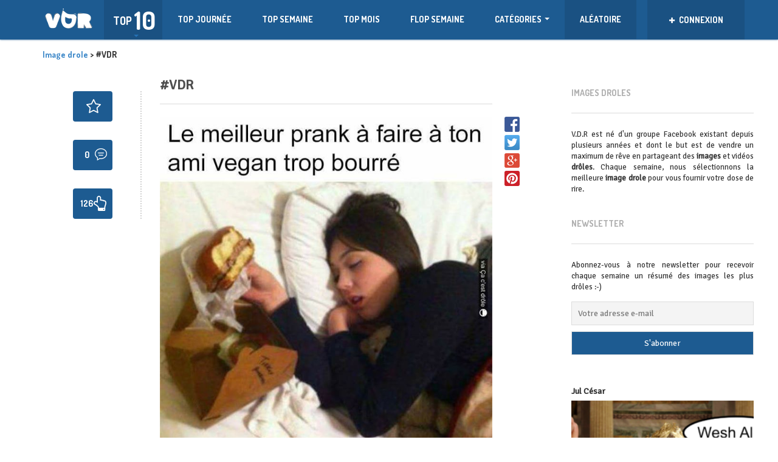

--- FILE ---
content_type: text/html; charset=UTF-8
request_url: https://vdr-nation.com/vdr-3444/
body_size: 15330
content:
<!DOCTYPE html>
<!--[if lt IE 7]>      <html class="no-js lt-ie9 lt-ie8 lt-ie7"> <![endif]-->
<!--[if IE 7]>         <html class="no-js lt-ie9 lt-ie8"> <![endif]-->
<!--[if IE 8]>         <html class="no-js lt-ie9"> <![endif]-->
<!--[if gt IE 8]><!--> <html class="no-js" lang="fr-FR" prefix="og: http://ogp.me/ns#"> <!--<![endif]-->
<head>
    <meta http-equiv="Content-Type" content="text/html; charset=UTF-8" />
    <link type="text/css" media="all" href="https://vdr-nation.com/wp-content/cache/autoptimize/css/autoptimize_785ae24cd378608316f624311df55229.css" rel="stylesheet" /><title>#VDR - Image drole à découvrir sur V.D.R. les dernières images drôles du web</title>
	<link rel="stylesheet" href="https://cdnjs.cloudflare.com/ajax/libs/bootstrap-social/4.12.0/bootstrap-social.css" />
   
    <meta name="viewport" content="width=device-width, initial-scale=1.0, minimum-scale=1.0, maximum-scale=1.0">
	<meta property="fb:app_id" content="250526541966180" />
                            <script>
                            /* You can add more configuration options to webfontloader by previously defining the WebFontConfig with your options */
                            if ( typeof WebFontConfig === "undefined" ) {
                                WebFontConfig = new Object();
                            }
                            WebFontConfig['google'] = {families: ['Signika+Negative:400', 'Dosis:700&amp;subset=latin']};

                            (function() {
                                var wf = document.createElement( 'script' );
                                wf.src = 'https://ajax.googleapis.com/ajax/libs/webfont/1.5.3/webfont.js';
                                wf.type = 'text/javascript';
                                wf.async = 'true';
                                var s = document.getElementsByTagName( 'script' )[0];
                                s.parentNode.insertBefore( wf, s );
                            })();
                        </script>
                    
<!-- This site is optimized with the Yoast SEO plugin v4.9 - https://yoast.com/wordpress/plugins/seo/ -->
<meta name="description" content="Image drôle, photo drole et videos drôles à découvrir sur VDR - Vendeurs de rêves. Découvrez les meilleures images et photos droles du web !"/>
<meta name="keywords" content="image drole, images droles, photo droles, videos droles, images, photos, marrant"/>
<link rel="canonical" href="https://vdr-nation.com/vdr-3444/" />
<meta property="og:locale" content="fr_FR" />
<meta property="og:type" content="article" />
<meta property="og:title" content="#VDR - Image drole à découvrir sur V.D.R. les dernières images drôles du web" />
<meta property="og:description" content="Image drôle, photo drole et videos drôles à découvrir sur VDR - Vendeurs de rêves. Découvrez les meilleures images et photos droles du web !" />
<meta property="og:url" content="https://vdr-nation.com/vdr-3444/" />
<meta property="og:site_name" content="Image drole à découvrir sur V.D.R. les dernières images drôles du web" />
<meta property="article:publisher" content="https://www.facebook.com/wearevdr/" />
<meta property="article:section" content="Drôle" />
<meta property="article:published_time" content="2017-03-18T15:51:28+00:00" />
<meta name="twitter:card" content="summary" />
<meta name="twitter:description" content="Image drôle, photo drole et videos drôles à découvrir sur VDR - Vendeurs de rêves. Découvrez les meilleures images et photos droles du web !" />
<meta name="twitter:title" content="#VDR - Image drole à découvrir sur V.D.R. les dernières images drôles du web" />
<meta name="twitter:site" content="@vdr_nation" />
<meta name="twitter:creator" content="@vdr_nation" />
<!-- / Yoast SEO plugin. -->

<link rel='dns-prefetch' href='//fonts.googleapis.com' />
<link rel='dns-prefetch' href='//s.w.org' />
<link rel="alternate" type="application/rss+xml" title="Image drole à découvrir sur V.D.R. les dernières images drôles du web &raquo; Flux" href="https://vdr-nation.com/feed/" />
<link rel="alternate" type="application/rss+xml" title="Image drole à découvrir sur V.D.R. les dernières images drôles du web &raquo; Flux des commentaires" href="https://vdr-nation.com/comments/feed/" />
<link rel="alternate" type="application/rss+xml" title="Image drole à découvrir sur V.D.R. les dernières images drôles du web &raquo; #VDR Flux des commentaires" href="https://vdr-nation.com/vdr-3444/feed/" />
		<script type="text/javascript">
			window._wpemojiSettings = {"baseUrl":"https:\/\/s.w.org\/images\/core\/emoji\/2.2.1\/72x72\/","ext":".png","svgUrl":"https:\/\/s.w.org\/images\/core\/emoji\/2.2.1\/svg\/","svgExt":".svg","source":{"concatemoji":"https:\/\/vdr-nation.com\/wp-includes\/js\/wp-emoji-release.min.js?ver=4.7.2"}};
			!function(a,b,c){function d(a){var b,c,d,e,f=String.fromCharCode;if(!k||!k.fillText)return!1;switch(k.clearRect(0,0,j.width,j.height),k.textBaseline="top",k.font="600 32px Arial",a){case"flag":return k.fillText(f(55356,56826,55356,56819),0,0),!(j.toDataURL().length<3e3)&&(k.clearRect(0,0,j.width,j.height),k.fillText(f(55356,57331,65039,8205,55356,57096),0,0),b=j.toDataURL(),k.clearRect(0,0,j.width,j.height),k.fillText(f(55356,57331,55356,57096),0,0),c=j.toDataURL(),b!==c);case"emoji4":return k.fillText(f(55357,56425,55356,57341,8205,55357,56507),0,0),d=j.toDataURL(),k.clearRect(0,0,j.width,j.height),k.fillText(f(55357,56425,55356,57341,55357,56507),0,0),e=j.toDataURL(),d!==e}return!1}function e(a){var c=b.createElement("script");c.src=a,c.defer=c.type="text/javascript",b.getElementsByTagName("head")[0].appendChild(c)}var f,g,h,i,j=b.createElement("canvas"),k=j.getContext&&j.getContext("2d");for(i=Array("flag","emoji4"),c.supports={everything:!0,everythingExceptFlag:!0},h=0;h<i.length;h++)c.supports[i[h]]=d(i[h]),c.supports.everything=c.supports.everything&&c.supports[i[h]],"flag"!==i[h]&&(c.supports.everythingExceptFlag=c.supports.everythingExceptFlag&&c.supports[i[h]]);c.supports.everythingExceptFlag=c.supports.everythingExceptFlag&&!c.supports.flag,c.DOMReady=!1,c.readyCallback=function(){c.DOMReady=!0},c.supports.everything||(g=function(){c.readyCallback()},b.addEventListener?(b.addEventListener("DOMContentLoaded",g,!1),a.addEventListener("load",g,!1)):(a.attachEvent("onload",g),b.attachEvent("onreadystatechange",function(){"complete"===b.readyState&&c.readyCallback()})),f=c.source||{},f.concatemoji?e(f.concatemoji):f.wpemoji&&f.twemoji&&(e(f.twemoji),e(f.wpemoji)))}(window,document,window._wpemojiSettings);
		</script>
		

<link rel='stylesheet' id='dashicons-css'  href='https://vdr-nation.com/wp-includes/css/dashicons.min.css?ver=4.7.2' type='text/css' media='all' />






<link rel='stylesheet' id='Dosis-font-css'  href='https://fonts.googleapis.com/css?family=Dosis%3A300%2C400%2C500%2C600%2C700%2C800&#038;ver=4.7.2' type='text/css' media='all' />
<link rel='stylesheet' id='Nunito-font-css'  href='https://fonts.googleapis.com/css?family=Nunito%3A400%2C300%2C500%2C700&#038;ver=4.7.2' type='text/css' media='all' />

<script type='text/javascript' src='https://vdr-nation.com/wp-includes/js/jquery/jquery.js?ver=1.12.4'></script>

<script type='text/javascript'>
/* <![CDATA[ */
var cptch_vars = {"nonce":"b5dabc396f","ajaxurl":"https:\/\/vdr-nation.com\/wp-admin\/admin-ajax.php","enlarge":"0"};
/* ]]> */
</script>



<script type='text/javascript'>
/* <![CDATA[ */
var comment_popularity = {"hmn_vote_nonce":"929f54e2b7","ajaxurl":"https:\/\/vdr-nation.com\/wp-admin\/admin-ajax.php"};
/* ]]> */
</script>


<link rel='https://api.w.org/' href='https://vdr-nation.com/wp-json/' />
<link rel="EditURI" type="application/rsd+xml" title="RSD" href="https://vdr-nation.com/xmlrpc.php?rsd" />
<link rel="wlwmanifest" type="application/wlwmanifest+xml" href="https://vdr-nation.com/wp-includes/wlwmanifest.xml" /> 
<link rel='shortlink' href='https://vdr-nation.com/?p=11468' />
<link rel="alternate" type="application/json+oembed" href="https://vdr-nation.com/wp-json/oembed/1.0/embed?url=https%3A%2F%2Fvdr-nation.com%2Fvdr-3444%2F" />
<link rel="alternate" type="text/xml+oembed" href="https://vdr-nation.com/wp-json/oembed/1.0/embed?url=https%3A%2F%2Fvdr-nation.com%2Fvdr-3444%2F&#038;format=xml" />
<meta property="og:image" content="https://vdr-nation.com/wp-content/uploads/2017/03/vdr8778.jpg" />
<link rel="shortcut icon" href="https://vdr-nation.com/wp-content/uploads/2016/04/vdrpicto4.png" /><link rel="apple-touch-icon" href="https://vdr-nation.com/wp-content/uploads/2016/05/favmobile-150x150.png" /><link rel="apple-touch-icon" sizes="72x72"  href="https://vdr-nation.com/wp-content/uploads/2016/05/favmobile-150x150.png" /><link rel="apple-touch-icon" sizes="114x114" href="https://vdr-nation.com/wp-content/uploads/2016/05/favmobileretina.png" />
      <meta name="onesignal" content="wordpress-plugin"/>
          <link rel="manifest"
            href="https://vdr-nation.com/wp-content/plugins/onesignal-free-web-push-notifications/sdk_files/manifest.json.php?gcm_sender_id="/>
          <script src="https://cdn.onesignal.com/sdks/OneSignalSDK.js" async></script>    <script>

      window.OneSignal = window.OneSignal || [];

      OneSignal.push( function() {
        OneSignal.SERVICE_WORKER_UPDATER_PATH = "OneSignalSDKUpdaterWorker.js.php";
        OneSignal.SERVICE_WORKER_PATH = "OneSignalSDKWorker.js.php";
        OneSignal.SERVICE_WORKER_PARAM = { scope: '/' };

        OneSignal.setDefaultNotificationUrl("https://vdr-nation.com");
        var oneSignal_options = {};
        window._oneSignalInitOptions = oneSignal_options;

        oneSignal_options['wordpress'] = true;
oneSignal_options['appId'] = 'ef940d34-91a3-4a8f-b1fa-b68e7c7a1f64';
oneSignal_options['autoRegister'] = true;
oneSignal_options['welcomeNotification'] = { };
oneSignal_options['welcomeNotification']['title'] = "VDR Nation";
oneSignal_options['welcomeNotification']['message'] = "Bienvenue sur V.D.R. Nation !";
oneSignal_options['path'] = "https://vdr-nation.com/wp-content/plugins/onesignal-free-web-push-notifications/sdk_files/";
oneSignal_options['safari_web_id'] = "web.onesignal.auto.590358f8-27c0-47d5-a3eb-31f3bec88b46";
oneSignal_options['persistNotification'] = false;
oneSignal_options['promptOptions'] = { };
oneSignal_options['promptOptions']['actionMessage'] = 'souhaite afficher les notifications';
oneSignal_options['promptOptions']['exampleNotificationTitleDesktop'] = 'Notification d&#039;exemple';
oneSignal_options['promptOptions']['exampleNotificationMessageDesktop'] = 'Notification d&#039;exemple';
oneSignal_options['promptOptions']['exampleNotificationTitleMobile'] = 'Notification d&#039;exemple';
oneSignal_options['promptOptions']['exampleNotificationMessageMobile'] = 'Notification d&#039;exemple';
oneSignal_options['promptOptions']['exampleNotificationCaption'] = '(vous pouvez les désactiver)';
oneSignal_options['promptOptions']['acceptButtonText'] = 'CONTINUER';
oneSignal_options['promptOptions']['cancelButtonText'] = 'NON MERCI';
oneSignal_options['promptOptions']['siteName'] = 'http://vdr-nation.com';
oneSignal_options['promptOptions']['autoAcceptTitle'] = 'Autoriser';
oneSignal_options['notifyButton'] = { };
oneSignal_options['notifyButton']['enable'] = true;
oneSignal_options['notifyButton']['position'] = 'bottom-right';
oneSignal_options['notifyButton']['theme'] = 'default';
oneSignal_options['notifyButton']['size'] = 'medium';
oneSignal_options['notifyButton']['prenotify'] = true;
oneSignal_options['notifyButton']['showCredit'] = false;
oneSignal_options['notifyButton']['text'] = {};
oneSignal_options['notifyButton']['text']['message.prenotify'] = 'Cliquez pour vous inscrire aux notifications';
oneSignal_options['notifyButton']['text']['tip.state.unsubscribed'] = 'S&#039;inscrire aux notifications';
oneSignal_options['notifyButton']['text']['tip.state.subscribed'] = 'Vous êtes inscrit aux notifications';
oneSignal_options['notifyButton']['text']['tip.state.blocked'] = 'Vous avez bloqué les notifications.';
oneSignal_options['notifyButton']['text']['message.action.subscribed'] = 'Bienvenue sur V.D.R. Nation !';
oneSignal_options['notifyButton']['text']['message.action.resubscribed'] = 'Vous êtes inscrit aux notifications';
oneSignal_options['notifyButton']['text']['message.action.unsubscribed'] = 'Vous avez bloqué les notifications.';
oneSignal_options['notifyButton']['text']['dialog.main.title'] = 'Gérer les notifications';
oneSignal_options['notifyButton']['text']['dialog.main.button.subscribe'] = 'ACTIVER';
oneSignal_options['notifyButton']['text']['dialog.main.button.unsubscribe'] = 'DESACTIVER';
oneSignal_options['notifyButton']['text']['dialog.blocked.title'] = 'Débloquer les notifications';
oneSignal_options['notifyButton']['text']['dialog.blocked.message'] = 'Suivez ces instructions pour autoriser les notifications:';
              OneSignal.init(window._oneSignalInitOptions);
                    });

      function documentInitOneSignal() {
        var oneSignal_elements = document.getElementsByClassName("OneSignal-prompt");

        var oneSignalLinkClickHandler = function(event) { OneSignal.push(['registerForPushNotifications']); event.preventDefault(); };        for(var i = 0; i < oneSignal_elements.length; i++)
          oneSignal_elements[i].addEventListener('click', oneSignalLinkClickHandler, false);
      }

      if (document.readyState === 'complete') {
           documentInitOneSignal();
      }
      else {
           window.addEventListener("load", function(event){
               documentInitOneSignal();
          });
      }
    </script>

    <script>
  (function(i,s,o,g,r,a,m){i['GoogleAnalyticsObject']=r;i[r]=i[r]||function(){
  (i[r].q=i[r].q||[]).push(arguments)},i[r].l=1*new Date();a=s.createElement(o),
  m=s.getElementsByTagName(o)[0];a.async=1;a.src=g;m.parentNode.insertBefore(a,m)
  })(window,document,'script','https://www.google-analytics.com/analytics.js','ga');

  ga('create', 'UA-77559114-1', 'auto');
  ga('send', 'pageview');

</script>
    <script src="https://npmcdn.com/masonry-layout@4.1/dist/masonry.pkgd.min.js"></script>
     
	 
	 
</head>
<body class="post-template-default single single-post postid-11468 single-format-image">
<div id="fb-root"></div>
<script async defer crossorigin="anonymous" src="https://connect.facebook.net/fr_FR/sdk.js#xfbml=1&version=v6.0&appId=2070241076607855&autoLogAppEvents=1"></script>
<div id="fb-root"></div>
	<script>(function(d, s, id){
     var js, fjs = d.getElementsByTagName(s)[0];
     if (d.getElementById(id)) {return;}
     js = d.createElement(s); js.id = id;
     js.src = "https://connect.facebook.net/fr_FR/sdk.js";
     fjs.parentNode.insertBefore(js, fjs);
   }(document, 'script', 'facebook-jssdk'));</script>
<header>
    <div class="container">
        <div class="row">
            <div class="col-sm-12">
                <nav class="navbar navbar-default" role="navigation">
                    <div class="navbar-header">
                        <button type="button" class="navbar-toggle" data-toggle="collapse" data-target="#bs-example-navbar-collapse-1">
                            <span class="sr-only">Toggle navigation</span>
                            <span class="icon-bar"></span>
                            <span class="icon-bar"></span>
                            <span class="icon-bar"></span>
                        </button>
                        
                                                <a title="images droles" class="navbar-brand logotext" href="https://vdr-nation.com">
                            <img src="https://vdr-nation.com/wp-content/uploads/2016/03/logovdrblanc-1.png" alt="Image drole à découvrir sur V.D.R. les dernières images drôles du web" />                        </a>
                    </div>
					<div class="top-ten">
                            <div class="activator">
                                <div class="left">
                                    <span class="top-10">TOP</span>
                                </div>
                                <div class="right">10</div>
                            </div>
                            <div class="drop-down">
                                <div class="post-list">
                                                                    </div>
                            </div>
                        </div>
                    <div class="collapse navbar-collapse" id="bs-example-navbar-collapse-1">
                        <ul id="menu-menu-vdr" class="nav navbar-nav sf-menu"><li id="menu-item-410" class="menu-item menu-item-type-post_type menu-item-object-page menu-item-410"><a href="https://vdr-nation.com/top-journee/">TOP JOURNÉE</a></li>
<li id="menu-item-203" class="menu-item menu-item-type-post_type menu-item-object-page menu-item-203"><a href="https://vdr-nation.com/top-semaine/">TOP SEMAINE</a></li>
<li id="menu-item-258" class="menu-item menu-item-type-post_type menu-item-object-page menu-item-258"><a href="https://vdr-nation.com/top-mois/">TOP MOIS</a></li>
<li id="menu-item-204" class="menu-item menu-item-type-post_type menu-item-object-page menu-item-204"><a href="https://vdr-nation.com/flop-semaine/">FLOP SEMAINE</a></li>
<li id="menu-item-206" class="menu-item menu-item-type-custom menu-item-object-custom menu-item-has-children menu-item-206"><a href="#">Catégories</a>
<ul class="sub-menu">
	<li id="menu-item-588" class="menu-item menu-item-type-taxonomy menu-item-object-category current-post-ancestor current-menu-parent current-post-parent menu-item-588"><a href="https://vdr-nation.com/images/drole/">Image drôle</a></li>
	<li id="menu-item-13439" class="menu-item menu-item-type-taxonomy menu-item-object-category menu-item-13439"><a href="https://vdr-nation.com/images/video/">Vidéo</a></li>
	<li id="menu-item-13690" class="menu-item menu-item-type-taxonomy menu-item-object-category menu-item-13690"><a href="https://vdr-nation.com/images/shopping/">Shopping</a></li>
	<li id="menu-item-593" class="menu-item menu-item-type-taxonomy menu-item-object-category menu-item-593"><a href="https://vdr-nation.com/images/wtf/">WTF</a></li>
	<li id="menu-item-590" class="menu-item menu-item-type-taxonomy menu-item-object-category menu-item-590"><a href="https://vdr-nation.com/images/gif/">GIF</a></li>
	<li id="menu-item-589" class="menu-item menu-item-type-taxonomy menu-item-object-category menu-item-589"><a href="https://vdr-nation.com/images/geek/">GEEK</a></li>
	<li id="menu-item-591" class="menu-item menu-item-type-taxonomy menu-item-object-category menu-item-591"><a href="https://vdr-nation.com/images/meme/">Meme</a></li>
	<li id="menu-item-587" class="menu-item menu-item-type-taxonomy menu-item-object-category menu-item-587"><a href="https://vdr-nation.com/images/divers/">Divers</a></li>
</ul>
</li>
<li id="menu-item-210" class="menu_random menu-item menu-item-type-custom menu-item-object-custom menu-item-210"><a href="/random/">ALÉATOIRE</a></li>
</ul>                    </div>
                    <div class="right-container">
                                                    <div class="user-box loggedout">
                                <a data-toggle="modal" href="#loginModal">
                                    <span class="name">
                                        <i class="glyphicon glyphicon-plus"></i>
                                        CONNEXION                                    </span>
                                </a>
                                <div class="drop-down">
                                    <div class="counters-line">
                                        <span>Se connecter pour poster & plus</span>
                                    </div>
                                    <div class="buttons-line">
                                        <a data-toggle="modal" href="#loginModal" class="btn btn-primary btn-block custom-button">Se connecter</a>
                                        <a data-toggle="modal" href="#registerModal" class="btn btn-primary btn-block custom-button">S'enregistrer</a>
                                    </div>
                                </div>
                            </div>
                                            </div>
                </nav>
				
                <!-- <div class="visible-xs"> -->
                                           <!--  <a data-toggle="modal" href="#postModal" class="btn btn-primary btn-block custom-button"></a>-->
                                            <!-- <a data-toggle="modal" href="#loginModal" class="btn btn-primary btn-block custom-button"></a>-->
                    					<div class="visible-xs">
					<a href="/random/" rel="nofollow" class="menu_random btn btn-primary btn-block custom-button"> ->  IMAGE DRÔLE ALÉATOIRE  <- </a>
					</div> 
                <!--  </div> -->
            </div>
        </div>
    </div>
</header><section id="main" role="main">
    <div class="container">
					<div class="breadcrumb">
				<!-- Breadcrumb NavXT 5.7.0 -->
<span property="itemListElement" typeof="ListItem"><a property="item" typeof="WebPage" title="Image drole" href="https://vdr-nation.com" class="home"><span property="name">Image drole</span></a><meta property="position" content="1"></span> &gt; <span property="itemListElement" typeof="ListItem"><span property="name">#VDR</span><meta property="position" content="2"></span>				</div>
				        <div class="row">
            <div class="col-sm-12 left-content">
                <div class="row">
                    <div class="col-sm-8">
						
                                                <div class="main-wrap">
												
						<!-- <div id="10923-1" style="float:right; margin-right:-50px;"><script src="//ads.themoneytizer.com/s/gen.js?type=1"></script><script src="//ads.themoneytizer.com/s/requestform.js?siteId=10923&formatId=1" ></script></div> -->
						
						                            <div class='col-sm-3'><div class='left-infos' style='border-right:2px dotted lightgrey; margin-top:20px; text-align:right; padding-right:30px;'><div class='roundpost'>									
									  <a href="#registerModal" data-toggle="modal" class=' bookmark has-tooltip' data-id="11468" ><div class='count'><i class='icon-bookmark'></i></div></a>
									  
									  </div><div class='roundpost icon-comments'> <a target='_blank' href='https://vdr-nation.com/vdr-3444/' title='commentaires' ><div class='count'>0<span class='countnumberleft'></span></div></a></div>									
									<a  alt="image drole" href="#loginModal" data-toggle="modal" data-vote="1" data-id="11468" data-voted="0">
									
									<div class='roundpost  icon-fragilometre-positif '><div class='count'><span class='countnumberleft'>126 </span></div></div></a></div></div><div class='col-sm-9'><article class="main-post post-page post-11468 post type-post status-publish format-image hentry category-drole post_format-post-format-image">
    <div class="article-top">
    <h1><a target="_blank" alt="Découvrir cette image" href="https://vdr-nation.com/vdr-3444/">#VDR</a></h1>
        <hr />
   
</div>    <div class="article-content">
        		<div class="sharesocialnetwork">
	 <a href="javascript:void(0)" data-href="https://www.facebook.com/sharer/sharer.php?u=https://vdr-nation.com/vdr-3444/" ><img class="socialicons" alt="Partager sur Facebook" src="https://vdr-nation.com/wp-content/uploads/2016/05/sharefacebook-1.png" /></a>
	 <a href="javascript:void(0)" data-href="https://twitter.com/intent/tweet?source=tweetbutton&amp;text=#VDR&url=https://vdr-nation.com/vdr-3444/" ><img class="socialicons" alt="partager sur Twitter" src="https://vdr-nation.com/wp-content/uploads/2016/05/share-twitter.png" /></a>
	 <a href="javascript:void(0)" data-href="https://plus.google.com/share?url=https://vdr-nation.com/vdr-3444/" ><img class="socialicons" alt="partager sur Google Plus" src="https://vdr-nation.com/wp-content/uploads/2016/05/sharegoogle.png" /></a>
	 <a href="javascript:void(0)" data-href="https://www.pinterest.com/pin/create/button/?url=https://vdr-nation.com/vdr-3444/&media=https://vdr-nation.com/wp-content/uploads/2017/03/vdr8778.jpg&description=#VDR" ><img class="socialicons" alt="Partager sur Pinterest" src="https://vdr-nation.com/wp-content/uploads/2016/05/pinterest-share2.png" /></a>
	</div>
	        <figure >
                                           <a target="_blank" href="https://vdr-nation.com/vdr-3444/"><img src="https://vdr-nation.com/wp-content/uploads/2017/03/vdr8778.jpg" alt="#VDR "/></a>
                                        <div class="nsfw_text">Contenu modéré</div>
            <div class="nsfw_textreveal">Cliquez ici pour révéler</div>
        </figure>
	 <div class="counters-line">
        <div class="pull-right">
          <!--  <div class="date"><i class="icon-date"></i>  </div> -->
            <div class="user"><i class="icon-user"></i> <a href="https://vdr-nation.com/author/angrycat/" title="Articles par Angrycat" rel="author">Angrycat</a></div>
            <div class="comments"><i class="icon-comments"></i> <a href="https://vdr-nation.com/vdr-3444/#respond">0</a></div>
        </div>
                    <div class="pull-left">
                <div class="like">
                    <a href="javascript:void(0)" rel="nofollow" data-vote="1" data-id="11468" data-voted="0">
                        <span class="countnumber">155</span>
			<span class="btnlike ">DROLE</span> 
                        
                    </a>
                </div>
                <div class="dislike">
                    <a href="javascript:void(0)" rel="nofollow" data-vote="0" data-id="11468" data-voted="0">
                        <span class="countnumber">29</span>
			<span class="btndislike ">FRAGILE</span> 
                        
                    </a>
                </div>
            </div>
            </div>
    </div>
</article>
</div>							
                            <div class="article-infos col-sm-8">
								<div class="littlecontainer" style="margin:35px 0 35px 0;">
								<img src="https://vdr-nation.com/wp-content/themes/VDR/img/cbd-monkey-cannabis-legal.jpg" onclick="window.open('/cbd')" />
								</div> 
                                <div class="page-content">
                                                                    </div>
                                								
								
								
                                <div class="single-navigation">
                                    <a href="https://vdr-nation.com/vdr-3445/" rel="next"><div class='prev'>&laquo; précédent</div></a>                                    <a href="https://vdr-nation.com/vdr-3443/" rel="prev"><div class='next'>suivant &raquo</div></a> 
                                </div>
												
								<!-- <div class="outbrain-tm" id="10923-16"><script src="//ads.themoneytizer.com/s/gen.js?type=16"></script><script src="//ads.themoneytizer.com/s/requestform.js?siteId=10923&formatId=16" ></script></div> -->
																<p>Recevez un e-mail par semaine avec les meilleures blagues !</p>
								<div class="tnp tnp-subscription">
<form method="post" action="https://vdr-nation.com/?na=s" onsubmit="return newsletter_check(this)">

<input type="hidden" name="nlang" value="">
<div class="tnp-field tnp-field-email"><input class="tnp-email" type="email" placeholder="Votre adresse e-mail" name="ne" required></div>
<div class="tnp-field tnp-field-button"><input class="tnp-submit" type="submit" value="S&#039;abonner">
</div>
</form>
</div>
	
								
								<div class="awas">
							
								</div>						
								

                                                                <!-- You can start editing here. -->

<div class="comments-counter">
    <button class="btn btn-primary custom-button pull-right">Commentaire</button>
    <div class="text">
        <ul class="nav nav-tabs" id="myTab">
            <li class="active"><a href="#normalComments">Pas de commentaires</a></li>
                    </ul>
    </div>
</div>

<div class="tab-content">
    <div class="tab-pane active" id="normalComments">

            <!-- If comments are open, but there are no comments. -->
    
    <div class="comments-form">
			<div id="respond" class="comment-respond">
		<h3 id="reply-title" class="comment-reply-title">Laissez une réponse <small><a rel="nofollow" id="cancel-comment-reply-link" href="/vdr-3444/#respond" style="display:none;">Annuler la réponse.</a></small></h3>Vous devez <a href="#loginModal" data-toggle="modal" >être connecté(e)</a> pour rédiger un commentaire.	</div><!-- #respond -->
		</div> 
	

</div> <!-- closing the normal comments div -->

	</div>                            </div>
                        </div>
                    </div>
					
		    <div class="col-sm-1">
		    </div>
                    <aside class="col-sm-3 right-sidebar hidden-xs">
    <div id="text-7" class="widget widget_text"><h2>Images droles</h2><hr />			<div class="textwidget">V.D.R est né d'un groupe Facebook existant depuis plusieurs années et dont le but est de vendre un maximum de rêve en partageant des <b>images</b> et vidéos <b>drôles</b>. Chaque semaine, nous sélectionnons la meilleure <b>image drole</b> pour vous fournir votre dose de rire.</div>
		</div><div id="newsletterwidget-2" class="widget widget_newsletterwidget"><h2>Newsletter</h2><hr /><p style="text-align: justify;font-size: 13px;">Abonnez-vous à notre newsletter pour recevoir chaque semaine un résumé des images les plus drôles :-)</p><div class="tnp tnp-widget"><form method="post" action="https://vdr-nation.com/?na=s" onsubmit="return newsletter_check(this)">

<input type="hidden" name="nlang" value="">
<input type="hidden" name="nr" value="widget">
<input type='hidden' name='nl[]' value='0'>
<div class="tnp-field tnp-field-email"><input class="tnp-email" type="email" placeholder="Votre adresse e-mail" name="ne" required></div>
<div class="tnp-field tnp-field-button"><input class="tnp-submit" type="submit" value="S&#039;abonner">
</div>
</form>
</div>
</div><div id="teofooterpopularposts-2" class="widget widget_teofooterpopularposts"><div class="post-preview"><div>Jul César</div><div class='full'><figure class='big'> <a href='https://vdr-nation.com/jul-cesar/'>
                <img src='https://vdr-nation.com/wp-content/uploads/2018/04/Jul-Cesar-261x261.png' alt='Jul César'/>
            </a>
        </figure></div><div>Pimp my hijab</div><div class='full'><figure class='big'> <a href='https://vdr-nation.com/pimp-my-hijab/'>
                <img src='https://vdr-nation.com/wp-content/uploads/2019/01/vdr19709-261x261.jpg' alt='Pimp my hijab'/>
            </a>
        </figure></div><div>#VDR</div><div class='full'><figure class='big'> <a href='https://vdr-nation.com/vdr-5835/'>
                <img src='https://vdr-nation.com/wp-content/uploads/2017/10/vdr2924-261x261.jpg' alt='#VDR'/>
            </a>
        </figure></div><div>#VDR</div><div class='full'><figure class='big'> <a href='https://vdr-nation.com/vdr-5348/'>
                <img src='https://vdr-nation.com/wp-content/uploads/2017/09/vdr42443-261x261.jpg' alt='#VDR'/>
            </a>
        </figure></div><div>#VDR</div><div class='full'><figure class='big'> <a href='https://vdr-nation.com/vdr-9982/'>
                <img src='https://vdr-nation.com/wp-content/uploads/2019/10/vdr44680-261x261.jpg' alt='#VDR'/>
            </a>
        </figure></div><div>#VDR</div><div class='full'><figure class='big'> <a href='https://vdr-nation.com/vdr-5966/'>
                <img src='https://vdr-nation.com/wp-content/uploads/2017/11/vdr15821-261x261.jpg' alt='#VDR'/>
            </a>
        </figure></div><div>#VDR</div><div class='full'><figure class='big'> <a href='https://vdr-nation.com/vdr-3360/'>
                <img src='https://vdr-nation.com/wp-content/uploads/2017/03/vdr2019-261x261.jpg' alt='#VDR'/>
            </a>
        </figure></div><div>Technique ultime</div><div class='full'><figure class='big'> <a href='https://vdr-nation.com/technique-ultime/'>
                <img src='https://vdr-nation.com/wp-content/uploads/2019/03/vdr10102-261x261.jpg' alt='Technique ultime'/>
            </a>
        </figure></div><div>#VDR</div><div class='full'><figure class='big'> <a href='https://vdr-nation.com/vdr-8290/'>
                <img src='https://vdr-nation.com/wp-content/uploads/2018/10/vdr12710-261x261.jpg' alt='#VDR'/>
            </a>
        </figure></div><div>#VDR</div><div class='full'><figure class='big'> <a href='https://vdr-nation.com/vdr2-357/'>
                <img src='https://vdr-nation.com/wp-content/uploads/2020/02/vdr7597-261x261.jpg' alt='#VDR'/>
            </a>
        </figure></div><div>#VDR</div><div class='full'><figure class='big'> <a href='https://vdr-nation.com/vdr-9986/'>
                <img src='https://vdr-nation.com/wp-content/uploads/2019/10/vdr25553-261x261.jpg' alt='#VDR'/>
            </a>
        </figure></div><div>Just do it</div><div class='full'><figure class='big'> <a href='https://vdr-nation.com/just-do-it/'>
                <img src='https://vdr-nation.com/wp-content/uploads/2019/08/vdr17094-261x261.jpg' alt='Just do it'/>
            </a>
        </figure></div></div></div><div id="teovdrsearch-2" class="widget widget_teovdrsearch"><h2>RECHERCHE</h2><hr />
    <form id="searchformwidget" action="https://vdr-nation.com/">
        <div class="input-group search-widget">
            <input type="text" class="form-control" name="s" placeholder="Cherchez quelque chose" />
	    <a style="margin-left:5px;" href="#" onclick="searchformwidget.submit();"><img id="imgiconsearch" src="https://vdr-nation.com/wp-content/uploads/2016/03/icon-search-s.png" alt="Rechercher"/></a>
            <span class="input-group-btn">
                <!--<button class="btn btn-primary custom-button" name="submit" type="submit">Recherche</button> -->
            </span>
        </div>
    </form>
        </div><div id="teopopularauthors-3" class="widget widget_teopopularauthors"><a href='/top-vdr-du-moment/'><h2>Les VDR de la semaine</h2><hr /></a>
    <div class="widget-content">
            </div>

    </div><div id="text-9" class="widget widget_text"><h2>Video drole</h2><hr />			<div class="textwidget">Retrouvez également des vidéo drole et marrante sous forme de zapping sur <a href="https://video-gag.com/">Video Gag</a> le zapping video au quotidien !</a></div>
		</div><div id="text-11" class="widget widget_text"><h2>CBD</h2><hr />			<div class="textwidget">Acheter du CBD en France de manière totalement sécurisée et légale sur <a href="https://www.acheter-cbd.com/">Acheter CBD</a> le fournisseur de CBD à domicile en France !</div>
		</div><div id="teoaccordioncategories-2" class="widget widget_teoaccordioncategories"><h2>Catégories</h2><hr /><div class="categories-accordion">
        <div class="panel-group" id="accordion"><div class="panel panel-default panel-color-1">
            <div class="panel-heading">
                <h4 class="panel-title">
                    <a class="accordion-toggle" data-toggle="collapse" data-parent="#accordion" href="#collapse-1">Drôle
                    </a>
                </h4>
            </div>
            <div id="collapse-1" class="panel-collapse collapse">
                <div class="panel-body">
                    <ul><li><a href="https://vdr-nation.com/partager-laddition/">partager l&#039;addition</a></li><li><a href="https://vdr-nation.com/jour-suis-riche-joublierai-dou-viens/">si un jour je suis riche j&rsquo;oublierai pas d&rsquo;ou je viens</a></li><li><a href="https://vdr-nation.com/ajouter-au-panier/">ajouter au panier</a></li><li><a href="https://vdr-nation.com/ekoresponsabl/">ekoresponsabl</a></li><li><a href="https://vdr-nation.com/vdr-9988/">#VDR</a></li></ul> </div>
            </div>
        </div><div class="panel panel-default panel-color-2">
            <div class="panel-heading">
                <h4 class="panel-title">
                    <a class="accordion-toggle" data-toggle="collapse" data-parent="#accordion" href="#collapse-2">GEEK
                    </a>
                </h4>
            </div>
            <div id="collapse-2" class="panel-collapse collapse">
                <div class="panel-body">
                    <ul><li><a href="https://vdr-nation.com/test-que-font-tous-les-enfants-qui-rentrent-en-primaire-a-hong-kong/">Test que font tous les enfants qui rentrent en primaire à Hong-Kong</a></li></ul> </div>
            </div>
        </div><div class="panel panel-default panel-color-3">
            <div class="panel-heading">
                <h4 class="panel-title">
                    <a class="accordion-toggle" data-toggle="collapse" data-parent="#accordion" href="#collapse-3">GIF
                    </a>
                </h4>
            </div>
            <div id="collapse-3" class="panel-collapse collapse">
                <div class="panel-body">
                    <ul><li><a href="https://vdr-nation.com/grosse-tempete-en-prevision/">Grosse tempête en prévision</a></li><li><a href="https://vdr-nation.com/cest-parti-pour-les-vacances/">c&#039;est parti pour les vacances</a></li><li><a href="https://vdr-nation.com/la-bonne-vieille-disquette/">La bonne vieille disquette</a></li><li><a href="https://vdr-nation.com/encore-plus-stressant-que-loriginal/">Encore plus stressant que l&#039;original</a></li><li><a href="https://vdr-nation.com/quand-ma-copine-me-demande-si-je-suis-chaud/">Quand ma copine me demande si je suis chaud</a></li></ul> </div>
            </div>
        </div><div class="panel panel-default panel-color-4">
            <div class="panel-heading">
                <h4 class="panel-title">
                    <a class="accordion-toggle" data-toggle="collapse" data-parent="#accordion" href="#collapse-4">Meme
                    </a>
                </h4>
            </div>
            <div id="collapse-4" class="panel-collapse collapse">
                <div class="panel-body">
                    <ul><li><a href="https://vdr-nation.com/beebeegees/">beebeegees</a></li><li><a href="https://vdr-nation.com/vdr-8823/">#vdr</a></li><li><a href="https://vdr-nation.com/vdr-6711/">#VDR</a></li><li><a href="https://vdr-nation.com/quand-on-me-dit-que-je-peux-prendre-a-manger-en-classe/">Quand on me dit que je peux prendre à manger en classe</a></li><li><a href="https://vdr-nation.com/plus-personne-ne-dose-de-nos-jours/">Plus personne ne dose de nos jours&#8230;</a></li></ul> </div>
            </div>
        </div><div class="panel panel-default panel-color-5">
            <div class="panel-heading">
                <h4 class="panel-title">
                    <a class="accordion-toggle" data-toggle="collapse" data-parent="#accordion" href="#collapse-5">WTF
                    </a>
                </h4>
            </div>
            <div id="collapse-5" class="panel-collapse collapse">
                <div class="panel-body">
                    <ul><li><a href="https://vdr-nation.com/les-pigeons-jaunes-ont-eu-leur-collation/">Les pigeons jaunes ont eu leur collation</a></li><li><a href="https://vdr-nation.com/nouvelle-mode/">nouvelle mode</a></li><li><a href="https://vdr-nation.com/meme-les-lapins-cretins-sont-plus-intelligents/">Même les Lapins Crétins sont plus intelligents</a></li><li><a href="https://vdr-nation.com/le-vrai-voldemort/">Le vrai Voldemort!</a></li><li><a href="https://vdr-nation.com/au-calme-le-service-d/">Au calme le service :D</a></li></ul> </div>
            </div>
        </div></div>
    </div></div></aside>					
                </div>
            </div>
        </div>
    </div>
</section>
<script type="text/javascript">
	function postRandom(){
            jQuery.post(MyAjax.ajaxurl, {
                action : 'random_post',
                }, function(data) {
                    window.location.href = data;
            });
	}
 jQuery('.counters-line .pull-left a').on('click', function(e) {
	setTimeout(postRandom(),1000);
 });
 
 var img=jQuery('.article-content figure a img');
 jQuery('.article-content figure').remove('a');
 jQuery('.article-content figure').prepend(img);
</script>
<footer>
    <div class="container">
        <div class="row">
            <div id="text-2" class="col-sm-4 widget_text"><div class="footer-widget"><div class="widget-content"><h2>VDR-NATION ?</h2><hr />			<div class="textwidget"><figure class="footer-logo">
                            <a href="/"><img style="height:60px;" src="https://vdr-nation.com/wp-content/uploads/2016/03/logovdrblanc-hoz.png" alt="VDR - Vendeurs de rêves"></a>
                        </figure>
<p>
                          Vendre un maximum de rêve en partageant une  <a href="https://vdr-nation.com/">image drole</a> ou vidéo, on ne s’exprime qu’avec l’humour mais on le fait bien ! Retrouvez-y les meilleures blagues drole du web en image et photo.<br/><br/>
Une remarque ? Un partenariat ? admin [ at ] vdr-nation.com
                        </p></div>
		</div></div></div><div id="teofooterpopularposts-3" class="col-sm-4 widget_teofooterpopularposts"><div class="footer-widget"><div class="widget-content"><a href='/top-semaine/'><h2>LES MEILLEURES IMAGES DROLE DE LA SEMAINE</h2><hr /></a><div class="post-preview"><div class='left'><figure class='small'> <a href='https://vdr-nation.com/vdr-6401/'>
                <img src='https://vdr-nation.com/wp-content/uploads/2017/12/24296784_1550051148455202_5305805956609586046_n-82x82.jpg' alt='#VDR'/>
            </a>
        </figure></div><div class='left'><figure class='small'> <a href='https://vdr-nation.com/vdr-2777/'>
                <img src='https://vdr-nation.com/wp-content/uploads/2017/01/vdr2412-82x82.jpg' alt='#VDR'/>
            </a>
        </figure></div><div class='left'><figure class='small'> <a href='https://vdr-nation.com/vdr-7433/'>
                <img src='https://vdr-nation.com/wp-content/uploads/2018/03/vdr15310-82x82.jpg' alt='#VDR'/>
            </a>
        </figure></div><div class='left'><figure class='small'> <a href='https://vdr-nation.com/photo-de-famille-danciens-deportes/'>
                <img src='https://vdr-nation.com/wp-content/uploads/2016/05/93961698_o-82x82.jpg' alt='Photo de famille d&#039;anciens déportés'/>
            </a>
        </figure></div><div class='left'><figure class='small'> <a href='https://vdr-nation.com/vdr-7074/'>
                <img src='https://vdr-nation.com/wp-content/uploads/2018/02/vdr27266-82x82.jpg' alt='#VDR'/>
            </a>
        </figure></div><div class='left'><figure class='small'> <a href='https://vdr-nation.com/vdr-1277/'>
                <img src='https://vdr-nation.com/wp-content/uploads/2016/09/vdr1827-82x82.jpg' alt='#VDR'/>
            </a>
        </figure></div><div class='left'><figure class='small'> <a href='https://vdr-nation.com/vdr-782/'>
                <img src='https://vdr-nation.com/wp-content/uploads/2016/08/vdr6037-82x82.jpg' alt='#VDR'/>
            </a>
        </figure></div><div class='left'><figure class='small'> <a href='https://vdr-nation.com/la-theorie-du-concombre/'>
                <img src='https://vdr-nation.com/wp-content/uploads/2019/02/vdr32523-82x82.jpg' alt='La théorie du concombre'/>
            </a>
        </figure></div><div class='left'><figure class='small'> <a href='https://vdr-nation.com/hexagone/'>
                <img src='https://vdr-nation.com/wp-content/uploads/2020/01/GHOSN-Carlos-82x82.jpg' alt='Hexagone'/>
            </a>
        </figure></div><div class='left'><figure class='small'> <a href='https://vdr-nation.com/the-voice/'>
                <img src='https://vdr-nation.com/wp-content/uploads/2019/02/vdr40132-82x82.jpg' alt='The voice'/>
            </a>
        </figure></div><div class='left'><figure class='small'> <a href='https://vdr-nation.com/vdr-5365/'>
                <img src='https://vdr-nation.com/wp-content/uploads/2017/09/vdr29050-82x82.jpg' alt='#VDR'/>
            </a>
        </figure></div><div class='left'><figure class='small'> <a href='https://vdr-nation.com/vdr-9341/'>
                <img src='https://vdr-nation.com/wp-content/uploads/2019/03/vdr10143-82x82.jpg' alt='#VDR'/>
            </a>
        </figure></div></div></div></div></div><div id="teopopularposts-3" class="col-sm-4 widget_teopopularposts"><div class="footer-widget"><div class="widget-content"><h2>LA MEILLEURE IMAGE DROLE</h2><hr />
    <div class="widget-content">
        <div class="post-list">

            <article>
                            <figure>
                    <a href="https://vdr-nation.com/coronavirus/">
                        <img src="https://vdr-nation.com/wp-content/uploads/2020/01/vdr6490-68x63.jpg" alt="Coronavirus" />
                    </a>
                    <figcaption>01</figcaption>
                </figure>
                        <div class="text">
                <h3><a href="https://vdr-nation.com/coronavirus/">Coronavirus</a></h3>
                <span class="date">27.01</span>
            </div>
        </article>
            <article>
                            <figure>
                    <a href="https://vdr-nation.com/vdr-1992/">
                        <img src="https://vdr-nation.com/wp-content/uploads/2016/12/vdr9434-68x63.jpg" alt="#VDR" />
                    </a>
                    <figcaption>02</figcaption>
                </figure>
                        <div class="text">
                <h3><a href="https://vdr-nation.com/vdr-1992/">#VDR</a></h3>
                <span class="date">07.12</span>
            </div>
        </article>
            <article>
                            <figure>
                    <a href="https://vdr-nation.com/vdr-4412/">
                        <img src="https://vdr-nation.com/wp-content/uploads/2017/06/vdr39970-68x63.jpg" alt="#VDR" />
                    </a>
                    <figcaption>03</figcaption>
                </figure>
                        <div class="text">
                <h3><a href="https://vdr-nation.com/vdr-4412/">#VDR</a></h3>
                <span class="date">20.06</span>
            </div>
        </article>
    
        </div>
    </div>

    </div></div></div>            <div class="col-sm-12">
                <div class="copyright">
                    Tous Droits Réservés &copy; Image drole à découvrir sur V.D.R. les dernières images drôles du web. Création du site web par l'agence  <a title="Agence web-bruxelles" href="#">WEB-BRUXELLES</a>.
                </div>
            </div>
        </div>
    </div>
</footer>
    <a href="#" class="scroll-top">&nbsp;</a>
    <div class="modal fade" id="registerModal" tabindex="-1" role="dialog" aria-labelledby="registerModalLabel" aria-hidden="true">
        <div class="modal-dialog">
            <div class="modal-content">
	    
                <div class="modal-body">
                    <div class="modal-top-menu">
                        <div class="half">
                            <button class="btn btn-link btn-block active-ind" rel="register-window">Créer un nouveau compte</button>
                        </div>
                        <div class="half">
                            <button class="btn btn-link btn-block" rel="login-window">Se connecter</button>
                        </div>
                    </div>
                    <div class="modal-window register-window">
                        <form method="post" action="https://vdr-nation.com/wp-login.php?action=register">
                            <div class="row">
                                <div class="col-sm-7 border-right">
                                    <div class="input-group">
                                        <span class="input-group-addon">Email:</span>
                                        <input name="user_email" type="text" class="form-control" placeholder="">
                                    </div>
                                    <div class="input-group">
                                        <span class="input-group-addon">Pseudo:</span>
                                        <input name="user_login" type="text" class="form-control" placeholder="">
                                    </div>
				    <div class="input-group">
                                        <span class="input-group-addon">Mot de passe:</span>
                                        <input name="user_password" type="password" class="form-control" placeholder="">
                                    </div>
                                   
                                </div>
                                <input type="hidden" name="redirect_to" value="https://vdr-nation.com/?register=1"/>
                                <div class="col-sm-5">
                                    <div class="vertical-half">
                                        <div class="custom-checkbox-vertical custom-checkbox" style="margin-bottom:30px;">
                                            <p style="display:inline;">En m'inscrivant, j’adhère complètement avec les</p>
					    <input style="display:none;" type="checkbox" value="check1" name="check" checked id="agreeTerms" />
                                            <a target="_blank" href="http://vdr-nation.com/termes-dutilisation/">Termes d'utilisation</a>
                                      
				       </div>
					<div style="margin-bottom:30px;">
				        <input type='hidden' name='cntctfrm_contact_action' value='true' /><span class="cptch_wrap">
					<label class="cptch_label" for="cptch_input_70">
						<span class="cptch_span"><input id="cptch_input_70" class="cptch_input" type="text" autocomplete="off" name="cptch_number" value="" maxlength="2" size="2" aria-required="true" required="required" style="margin-bottom:0;display:inline;font-size: 12px;width: 40px;" /></span>
						<span class="cptch_span">&nbsp;&#43;&nbsp;</span>
						<span class="cptch_span">trois</span>
						<span class="cptch_span">&nbsp;=&nbsp;</span>
						<span class="cptch_span">9</span>
						<input type="hidden" name="cptch_result" value="Pbk=" />
						<input type="hidden" name="cptch_time" value="1769973972" />
						<input type="hidden" value="Version: 4.1.8" />
					</label><span class="cptch_reload_button_wrap hide-if-no-js">
						<noscript>
							<style type="text/css">
								.hide-if-no-js {
									display: none !important;
								}
							</style>
						</noscript>
						<span class="cptch_reload_button dashicons dashicons-update"></span>
					</span></span>				      </div>
				                                              <div style="text-align: center">
                                           <a style="" href="https://vdr-nation.com/wp-login.php?loginFacebook=1&redirect=https://vdr-nation.com" class="btn btn-block btn-social btn-facebook">
    <span class="fa fa-facebook"></span> S'inscrire avec Facebook
  </a>
  
  <a style="" class="btn btn-block btn-social btn-google" href="https://vdr-nation.com/wp-login.php?gaautologin=true&redirect_to=https://vdr-nation.com" >
    <span class="fa fa-google"></span> S'inscrire avec Google
  </a>
                                        </div>
					
                                    					   
                                </div>
                                    </div>
				 
                            </div>
                            <div class="modal-footer">
                                <input name="submit" id="register-button" type="submit" value="S'INSCRIRE" class="btn btn-primary btn-block custom-button" />
                                <a id="error-button" class="btn btn-block btn-info custom-button" target="_blank" href="http://vdr-nation.com/termes-dutilisation/">MERCI DE REMPLIR LE CAPTCHA !</a>
                            </div>
                        </form>
                    </div>
                    <div class="modal-window login-window">
                                        <form class="login_form" method="post" action="https://vdr-nation.com/wp-login.php">
			 <div class="row">
                                <div class="col-sm-7 col-centered">
                     
                            <div class="input-group">
                                <span class="input-group-addon">Pseudo:</span>
                                <input name="log" type="text" class="form-control" placeholder="vdr" value="">
                            </div>
                      
                     
                            <div class="input-group">
                                <span class="input-group-addon">Mot de passe:</span>
                                <input name="pwd" type="password" class="form-control" placeholder="password" value="">
                            </div>
                       
                                                    <div style="text-align: center; clear: both; margin-bottom: 10px; position: relative; top: -15px;">
                               <a style="" href="https://vdr-nation.com/wp-login.php?loginFacebook=1&redirect=https://vdr-nation.com" class="btn btn-block btn-social btn-facebook">
    <span class="fa fa-facebook"></span> Se connecter avec Facebook
  </a>
  
  <a style="" class="btn btn-block btn-social btn-google" href="https://vdr-nation.com/wp-login.php?gaautologin=true&redirect_to=https://vdr-nation.com" >
    <span class="fa fa-google"></span> Se connecter avec Google
  </a>
			    </div>
                                               
			</div>
			</div>
			 <div class="modal-footer">
                            <input name="wp-submit" id="login-button" type="submit" value="Se connecter" class="btn btn-primary btn-block custom-button" />
                        </div>
                        <input type="hidden" name="redirect_to" value="https://vdr-nation.com/vdr-3444?name=vdr-3444" />
                    </form>
                    </div>
                </div>
            </div>
        </div>
    </div>
    <div class="modal fade" id="loginModal" tabindex="-1" role="dialog" aria-labelledby="registerModalLabel" aria-hidden="true">
        <div class="modal-dialog">
            <div class="modal-content">
	    
                <div class="modal-body">
                    <div class="modal-top-menu">
                        <div class="half">
                            <button class="btn btn-link btn-block" rel="register-window">Créer un nouveau compte</button>
                        </div>
                        <div class="half">
                            <button class="btn btn-link btn-block active-ind" rel="login-window">Se connecter</button>
                        </div>
                    </div>
                    <div class="modal-window register-window">
                        <form method="post" action="https://vdr-nation.com/wp-login.php?action=register">
                            <div class="row">
                                <div class="col-sm-7 border-right">
                                    <div class="input-group">
                                        <span class="input-group-addon">Email:</span>
                                        <input name="user_email" type="text" class="form-control" placeholder="">
                                    </div>
                                    <div class="input-group">
                                        <span class="input-group-addon">Pseudo:</span>
                                        <input name="user_login" type="text" class="form-control" placeholder="">
                                    </div>
				    <div class="input-group">
                                        <span class="input-group-addon">Mot de passe:</span>
                                        <input name="user_password" type="password" class="form-control" placeholder="">
                                    </div>
                                    
                                </div>
                                <input type="hidden" name="redirect_to" value="https://vdr-nation.com/?register=1"/>
                                <div class="col-sm-5">
                                    <div class="vertical-half">
                                        <div class="custom-checkbox-vertical custom-checkbox" style='margin-bottom:30px;' >
                                            <p style="display:inline;">En m'inscrivant, j’adhère complètement avec les</p>
                                            <input style="display:none;" checked type="checkbox" value="check1" name="check" id="agreeTerms2" />
                                            <a target="_blank" href="http://vdr-nation.com/termes-dutilisation/">Termes d'utilisation</a>
                                        </div>
					<div style="margin-bottom:30px;">
					
					  <input type='hidden' name='cntctfrm_contact_action' value='true' /><span class="cptch_wrap">
					<label class="cptch_label" for="cptch_input_71">
						<span class="cptch_span">cinq</span>
						<span class="cptch_span">&nbsp;&#43;&nbsp;</span>
						<span class="cptch_span"><img class="cptch_img " src="data: image/png;base64,iVBORw0KGgoAAAANSUhEUgAAAgAAAAIACAMAAADDpiTIAAAAGXRFWHRTb2Z0d2FyZQBBZG9iZSBJbWFnZVJlYWR5ccllPAAAABhQTFRFlpaW////bW1tAAAAurq62traNjY28PDwWwGcSQAACblJREFUeNrs3e1y27gZgFEQxMf933FtJ9vOdrOJQJE0gfc8M/[base64]/seP/6uU2jsASw58/u+I/7GW0wcEANYY+5ReH/m/lQCYvFqOjv1XGYCZ3/klvzP4AMz91k95fz8AJn3vp7afEgBzzvz7WQEw4dS/nxgAk3Ximx+ACef+tu8ARAVwwfADMNPkf8HwAzDP0u+S4QdgluHP+w5AXABp3wGIC+Cq2R+A8G9/ACJf/QGIu/cDwPQPwAT1vAMQGEBvOwCBAdQ7xh+A547/vgMQGEDZAYgM4K7xByD4+AMQ+foPgPEHIOz+D4DQ5z8APLe8AxAZQNoBiAyg7ABEBnDWBqC1/HkrmFJr/2r7+E+tXzePyX/7SjkAz+r9BeBLd36pNf38cjkAKy0APsZ+5KY/vaTsFjGrLABaqlvUVgFw/AQg8ugvBODoBSD26K8DoB5882/hW+QlOHIBaMXwrwIgeffHBnBg19eN/ToAhieAVo38QgCGV4Bm/7UAZIu/0ACq6T82gBzvM1wADk8Axn85ANnyLzSA6v0fG0A2/qEBdOMfG8DAIWDrjn/XAzDwMaD9/4IAig1AbADZAiA0gIE9oOv/igCSC0BsAC8vAZuRXhHA61cAnwAvCSD5BbDQAF7/MogJYEkA1QogNoBkAogNoL38IYBxXhFAdQYQG0DyKVBsANmnAKEBvPyrIMUSYEkAxcdAsQEkhwCxATR7gNAAuj1AbADFFSA2gGQTGBrAyw+G/PPnAPXHPWBb++tOsT9uFdsBeHSnLAFqyb9ZS+ZcKgAP7eUPAv59Dvnt4P/v9sGLTwWzAihvLgHKwHcKc+oAPK38zilAT6P3FcwFgDmPgcqvht9dRecHcHgN2A/fVr4teSWYFMDhNWB557ESbcEF4aQADp4D1ncfK7beLcYmBXDsHPCMp0qtdh2YFMCRTUA/56lyi00CkwI4sAk476miBYAJNwFnPlU4AzDLJqBeMf4fAioAc+0Cz36q+DrfNZkTQBkcp/OfKr/MUnBKAH3wF0KveKr8KgLmnAEGvxNyyVPlF7kKzAlg7DeCLxn/VQQEAHDZU+U9PPrb1gAj3wuu+2UlAB6+CyzbGU+VX/pMcHkAab+yCsCTjwE+xqdeOv4L3H5sbQCl52sBzL8MmPIfkPbnVAF47kHgHWUAnnsQeEsFgNgAJj8QnBJAexKAydeBAASfAqYEsO+mgNC7gIcBaADEBjD1RgCA4FPAjADOOd9v+fM+MD+qpaR39pYVgMkA5FL/b+3et17T0e1FBmAmAJ/f8/6XrdvBb49OvBOcEcB7v+PVfr9kO0agADAJgPbnoTpyC4EMwBwAXvoFjiOTAAAzAGgvztQHfo2kAvB8AANf5hkWkAB4PICh63SOchY0IYBebtirD3+dsAPw7BlgdJ1eg2wEo8wA4/u0FGMRMOPf+8DvhB64RA9eBGb9hkCMS8CRo9rRicYM8GAAxy7QLcJJQIg1wMGD2hRhFRhiBjh4ee4RVoERABz+N6YbphkALgdw/MP6EuAsMACAN/6JAKwA4I3leV7/MHj9Xwlrd1GrADwSQLrrTwLgtoOA+w5o1j8IWB/AW5fmBsATu29xnpc/CVr+6+Hvnc8kAGIDKAA8sfsm5rL8WTAAp+0DAbjvLw1AbAAFAABeBvDWOUAH4Ind974E4JF1AGIDGDkIaJPMNQBctA8EYEUAI/vAfhcAJ4HP3AbU2wB0AJ64DSh3STMDPHMbkABYD8DINuCttVm6a6oB4LJtwH7XnwPAgqvAfNdqE4Bnbs98L+Cp3XNAM/TrpxsAD10EHH9rjlxpfDXs1n3gPb8TkpY/CZ52Bqi3vDfb8geB0wIYWp7VO/4QN4h47iLg6Owc4Luh8wK4Y3ACfDt8XgD1+ul5aBM4682C533oYbt8ChiaZDIAd//NLx+eFmANODGAsdtE1IsngGmfGDHxc2+H3qAHbhU29siADYBH7wPGp+ixH58BuL3BJ8gOflw/eLNwj4x5+FnQ0BODhteYHho1wTVgbKd+5c8G4FuWgUPX6Tr4oxMAjz8KGBEw/MioCsC3dNGDA3qYh8bNDmD46UG5XvH+n/gKMDmAPjpSr+wF6vjDozsAU+wEX3q3HngmWd4AmGYK+MMjpI88O37ah0YuAODI+/XjHVvOHP6Zl4DzAzgyBXyOWfrHWqCX3I79sALAbFPAl4GcSu1f1VJS2w//oA7Ad04Bx0fupCbfSc8O4NizxE+sbQBMtxU8swLAN1dNALEBHF8HnlEFIPRFIG8ARL4IzL0FXAbA9+0EygZA5ItA3gB4SM0OIDaAbzkQrACEXgaUDYDIAtZ46dYBcPd5UN4AiCwgbwBEFjD/CdCKAO4TsMz4LwbgLgFtoVdsLQD37AVyB+CxVeMfG8D1Z4KLLZu29crO/2IDuHIh0OoGwASXgasmgdQ3AKYQcMkk0Mp6r9SiAC6ZBNZ7+68M4ND3/N++twQAz1oMthMXf30DYMKlQHPxjwzgcxZ4fy2Qy8Kvz/IAtl7f+oToF3cSAGC+K8HRaSCVvvhrEwLAMQMf7/2+/gsTBcDXvjC9jKDlUrce4UWJBOALQUl/uBXQ561jepwXJBqA7fN9/XVToJzbRz8HvbWcc/[base64]/xFgAOg0oKtMvlHdAAAAAElFTkSuQmCC" /></span>
						<span class="cptch_span">&nbsp;=&nbsp;</span>
						<span class="cptch_span"><input id="cptch_input_71" class="cptch_input" type="text" autocomplete="off" name="cptch_number" value="" maxlength="2" size="2" aria-required="true" required="required" style="margin-bottom:0;display:inline;font-size: 12px;width: 40px;" /></span>
						<input type="hidden" name="cptch_result" value="675Z" />
						<input type="hidden" name="cptch_time" value="1769973972" />
						<input type="hidden" value="Version: 4.1.8" />
					</label><span class="cptch_reload_button_wrap hide-if-no-js">
						<noscript>
							<style type="text/css">
								.hide-if-no-js {
									display: none !important;
								}
							</style>
						</noscript>
						<span class="cptch_reload_button dashicons dashicons-update"></span>
					</span></span>					</div>
					                                        <div style="text-align: center">
                                           
				      <a style="" href="https://vdr-nation.com/wp-login.php?loginFacebook=1&redirect=https://vdr-nation.com" class="btn btn-block btn-social btn-facebook">
    <span class="fa fa-facebook"></span> S'inscrire avec Facebook
  </a>
  
  <a style="" class="btn btn-block btn-social btn-google" href="https://vdr-nation.com/wp-login.php?gaautologin=true&redirect_to=https://vdr-nation.com" >
    <span class="fa fa-google"></span> S'inscrire avec Google
  </a>
				      </div>
                                    					
                                    </div>
				
                                </div>
                            </div>
                            <div class="modal-footer">
                                <input name="submit" id="register-button2" type="submit" value="S'INSCRIRE" class="btn btn-primary btn-block custom-button" />
                                <a id="error-button2" class="btn btn-block btn-info custom-button" target="_blank" href="http://vdr-nation.com/termes-dutilisation/">MERCI DE REMPLIR LE CAPTCHA !</a>
                            </div>
                        </form>
                    </div>
                    <div class="modal-window login-window">
                                        <form class="login_form" method="post" action="https://vdr-nation.com/wp-login.php">
		     <div class="row">
                                <div class="col-sm-7 col-centered">
                        
                            <div class="input-group">
                                <span class="input-group-addon">Pseudo:</span>
                                <input name="log" type="text" class="form-control" placeholder="vdr">
                            </div>
                        
                       
                            <div class="input-group">
                                <span class="input-group-addon">Mot de passe:</span>
                                <input name="pwd" type="password" class="form-control" placeholder="mot de passe">
                            </div>
                      
                                                    <div style="text-align: center; clear: both; margin-bottom: 10px; position: relative; top: -15px;">
                               <a style="" href="https://vdr-nation.com/wp-login.php?loginFacebook=1&redirect=https://vdr-nation.com" class="btn btn-block btn-social btn-facebook">
    <span class="fa fa-facebook"></span> Se connecter avec Facebook
  </a>
  
  <a style="" class="btn btn-block btn-social btn-google" href="https://vdr-nation.com/wp-login.php?gaautologin=true&redirect_to=https://vdr-nation.com" >
    <span class="fa fa-google"></span> Se connecter avec Google
  </a>
			    </div>
                                               
			</div>
			</div>
			 <div class="modal-footer">
                            <input name="wp-submit" id="login-button" type="submit" value="SE CONNECTER" class="btn btn-primary btn-block custom-button" />
                        </div>
                        <input type="hidden" name="redirect_to" value="https://vdr-nation.com/vdr-3444?name=vdr-3444" />
                    </form>
                    </div>
                </div>
            </div>
        </div>
    </div>

<script async defer src="//assets.pinterest.com/js/pinit.js"></script>

<script type="text/javascript" defer src="https://vdr-nation.com/wp-content/cache/autoptimize/js/autoptimize_fb225dd8f18159bc99b33c5d1d6bd334.js"></script></body>


<script type='text/javascript'>
/* <![CDATA[ */
var newsletter = {"messages":{"email_error":"L\u2019adresse de messagerie n\u2019est pas correcte","name_error":"Le nom est obligatoire","surname_error":"Le nom est obligatoire","privacy_error":"You must accept the privacy policy"},"profile_max":"20"};
/* ]]> */
</script>



<script type='text/javascript'>
/* <![CDATA[ */
var MyAjax = {"ajaxurl":"https:\/\/vdr-nation.com\/wp-admin\/admin-ajax.php"};
/* ]]> */
</script>


</html>
